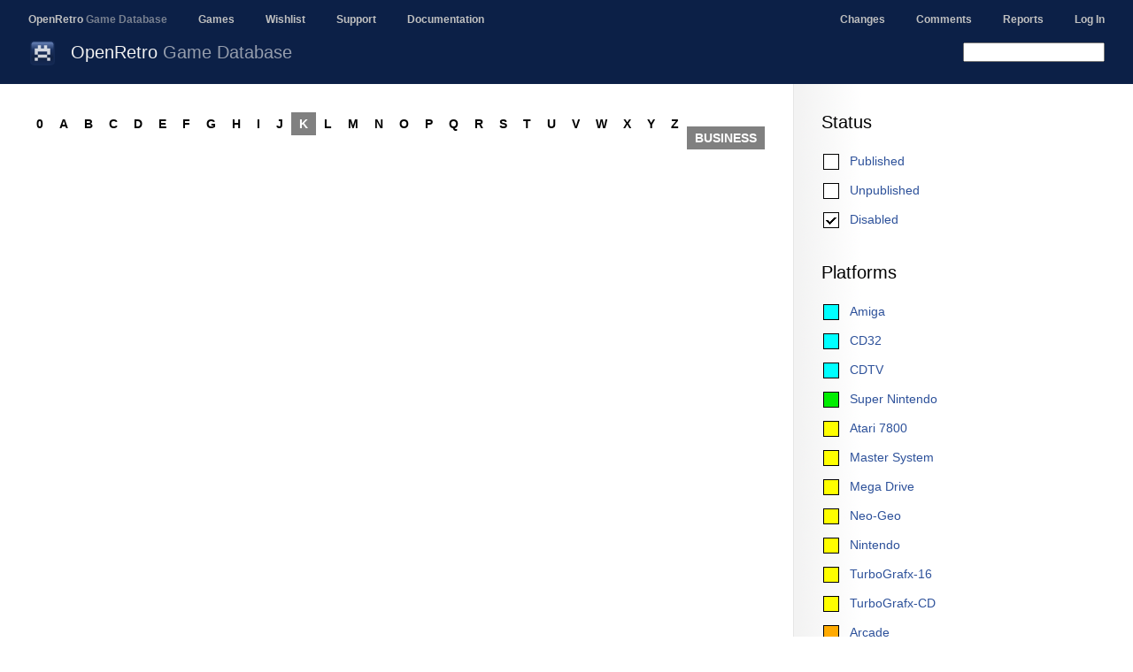

--- FILE ---
content_type: text/html; charset=UTF-8
request_url: https://openretro.org/browse/business/vic20/k?disabled=1&published=0
body_size: 2334
content:
<!DOCTYPE html>
<html>
<head>
<meta charset="UTF-8" />
<meta http-equiv="Content-type" content="text/html; charset=utf-8" />
<link rel="stylesheet" type="text/css" href="/css/jqModal.css" />

<link rel="stylesheet" type="text/css" href="/css/oagd.css" />

<link rel="stylesheet" type="text/css" href="/wp-content/themes/oagd/style.css" />
<link rel="stylesheet" type="text/css" href="/wp-content/themes/fengestad/fengestad.css" />
<link rel="stylesheet" type="text/css" href="/wp-content/themes/oagd/oagd.css" />

<meta name="viewport" content="width=980" />
<title>Game Browser - OpenRetro Game Database</title>
<script type='text/javascript' src='/wp-content/themes/oagd/jquery-1.7.2.min.js'></script>
<script type='text/javascript' src='/wp-content/themes/oagd/jquery-ui.js'></script>
<script type='text/javascript' src='/wp-content/themes/oagd/jquery.cookie.js'></script>
<script type='text/javascript' src='/wp-content/themes/oagd/jqModal.js'></script>
<link rel='stylesheet' type='text/css' href='/css/jquery-ui-1.10.3.custom.css' />

<style type="text/css">
</style>

<script type='text/javascript'>
if (window.location.href.indexOf("openretro.org") == -1) {
if (window.location.href.indexOf("games.fengestad.no") == -1) {
if (window.location.href.indexOf("oagd.") == -1) {
if (window.location.href.indexOf("openretro.localhost") == -1) {
    window.location.href = "https://openretro.org/";
}}}}
</script>
<script type='text/javascript'>
</script>

</head>
<body class="with-sidebar">
<div id="fs-body">
<section id="fs-header">
<header id="fs-site-header">
<p>Navigation:</p>
<nav>
<ul>
<li><a href="/" class="selected">OpenRetro <span style="opacity: 0.6">Game Database</span></a></li>
<li><a href="/browse/amiga/a">Games</a></li>
<li><a href="/wishlist">Wishlist</a></li>
<li><a href="/support">Support</a></li>
<li><a href="/documentation">Documentation</a></li>
</ul>

<ul style="float: right; margin-right: 32px">
<li><a href="/changes">Changes</a></li>
<li><a href="/comments">Comments</a></li>
<li><a href="/reports/">Reports</a></li>
<li><a href='/user/login'>Log In</a></li>
</ul>
</nav>
</header><!-- #site-header -->

<header id="fs-page-header">

<img src="/images/32x32/openretro.png" width="32" height="32" alt="" />
<h1 id='fs-title'>OpenRetro <span style='opacity: 0.6'>Game Database</span></h1><ul></ul>
<div class="search-field">
<form class="search-field" method="GET" action="/search">
<input id="search" class="search-field" name="q">
<input type="hidden" name="unpublished" value="1">
<input type="hidden" name="disabled" value="1">
</form>
</div>
</header><!-- #page-header -->
<div id="fs-below-header"></div>

</section><!-- #header -->
<div id='fs-sidebar'><h2>Status</h2><ul class='fs-sidebar-menu'><li class='fs-sidebar-menu__item fs-sidebar-menu__item--unchecked'><a href='/browse/business/vic20/k?disabled=1'>Published</a></li><li class='fs-sidebar-menu__item fs-sidebar-menu__item--unchecked'><a href='/browse/business/vic20/k?published=0&disabled=1&unpublished=1'>Unpublished</a></li><li class='fs-sidebar-menu__item fs-sidebar-menu__item--checked'><a href='/browse/business/vic20/k?published=0'>Disabled</a></li></ul><h2>Platforms</h2><ul class='fs-sidebar-menu'><li class='fs-sidebar-menu__item fs-sidebar-menu__item--supported'><a href='/browse/business/amiga/k?published=0&disabled=1'>Amiga</a></li><li class='fs-sidebar-menu__item fs-sidebar-menu__item--supported'><a href='/browse/business/cd32/k?published=0&disabled=1'>CD32</a></li><li class='fs-sidebar-menu__item fs-sidebar-menu__item--supported'><a href='/browse/business/cdtv/k?published=0&disabled=1'>CDTV</a></li><li class='fs-sidebar-menu__item fs-sidebar-menu__item--high'><a href='/browse/business/snes/k?published=0&disabled=1'>Super Nintendo</a></li><li class='fs-sidebar-menu__item fs-sidebar-menu__item--medium'><a href='/browse/business/a7800/k?published=0&disabled=1'>Atari 7800</a></li><li class='fs-sidebar-menu__item fs-sidebar-menu__item--medium'><a href='/browse/business/sms/k?published=0&disabled=1'>Master System</a></li><li class='fs-sidebar-menu__item fs-sidebar-menu__item--medium'><a href='/browse/business/smd/k?published=0&disabled=1'>Mega Drive</a></li><li class='fs-sidebar-menu__item fs-sidebar-menu__item--medium'><a href='/browse/business/neogeo/k?published=0&disabled=1'>Neo-Geo</a></li><li class='fs-sidebar-menu__item fs-sidebar-menu__item--medium'><a href='/browse/business/nes/k?published=0&disabled=1'>Nintendo</a></li><li class='fs-sidebar-menu__item fs-sidebar-menu__item--medium'><a href='/browse/business/tg16/k?published=0&disabled=1'>TurboGrafx-16</a></li><li class='fs-sidebar-menu__item fs-sidebar-menu__item--medium'><a href='/browse/business/tgcd/k?published=0&disabled=1'>TurboGrafx-CD</a></li><li class='fs-sidebar-menu__item fs-sidebar-menu__item--medium-low'><a href='/browse/business/arcade/k?published=0&disabled=1'>Arcade</a></li><li class='fs-sidebar-menu__item fs-sidebar-menu__item--medium-low'><a href='/browse/business/dos/k?published=0&disabled=1'>DOS</a></li><li class='fs-sidebar-menu__item fs-sidebar-menu__item--medium-low'><a href='/browse/business/gb/k?published=0&disabled=1'>Game Boy</a></li><li class='fs-sidebar-menu__item fs-sidebar-menu__item--medium-low'><a href='/browse/business/gba/k?published=0&disabled=1'>Game Boy Advance</a></li><li class='fs-sidebar-menu__item fs-sidebar-menu__item--medium-low'><a href='/browse/business/gbc/k?published=0&disabled=1'>Game Boy Color</a></li><li class='fs-sidebar-menu__item fs-sidebar-menu__item--medium-low'><a href='/browse/business/psx/k?published=0&disabled=1'>PlayStation</a></li><li class='fs-sidebar-menu__item fs-sidebar-menu__item--medium-low'><a href='/browse/business/spectrum/k?published=0&disabled=1'>ZX Spectrum</a></li><li class='fs-sidebar-menu__item fs-sidebar-menu__item--low'><a href='/browse/business/cpc/k?published=0&disabled=1'>Amstrad CPC</a></li><li class='fs-sidebar-menu__item fs-sidebar-menu__item--low'><a href='/browse/business/a2600/k?published=0&disabled=1'>Atari 2600</a></li><li class='fs-sidebar-menu__item fs-sidebar-menu__item--low'><a href='/browse/business/a5200/k?published=0&disabled=1'>Atari 5200</a></li><li class='fs-sidebar-menu__item fs-sidebar-menu__item--low'><a href='/browse/business/atari/k?published=0&disabled=1'>Atari ST</a></li><li class='fs-sidebar-menu__item fs-sidebar-menu__item--low'><a href='/browse/business/c64/k?published=0&disabled=1'>Commodore 64</a></li><li class='fs-sidebar-menu__item fs-sidebar-menu__item--low'><a href='/browse/business/saturn/k?published=0&disabled=1'>Sega Saturn</a></li><li class='fs-sidebar-menu__item fs-sidebar-menu__item--none'><a href='/browse/business/sgg/k?published=0&disabled=1'>Game Gear</a></li><li class='fs-sidebar-menu__item fs-sidebar-menu__item--none'><a href='/browse/business/ngc/k?published=0&disabled=1'>GameCube</a></li><li class='fs-sidebar-menu__item fs-sidebar-menu__item--none'><a href='/browse/business/lynx/k?published=0&disabled=1'>Lynx</a></li><li class='fs-sidebar-menu__item fs-sidebar-menu__item--none'><a href='/browse/business/msx/k?published=0&disabled=1'>MSX</a></li><li class='fs-sidebar-menu__item fs-sidebar-menu__item--none'><a href='/browse/business/n64/k?published=0&disabled=1'>Nintendo 64</a></li><li class='fs-sidebar-menu__item fs-sidebar-menu__item--none selected fs-sidebar-menu__item--selected'><a href='/browse/business/k?published=0&disabled=1'>VIC-20</a></li><li class='fs-sidebar-menu__item fs-sidebar-menu__item--hidden'><a href='/browse/business/all/k?published=0&disabled=1'>All Platforms</a></li><li class='fs-sidebar-menu__item fs-sidebar-menu__item--hidden'><a href='/browse/business/game-gear/k?published=0&disabled=1'>Game Gear</a></li><li class='fs-sidebar-menu__item fs-sidebar-menu__item--hidden'><a href='/browse/business/series/k?published=0&disabled=1'>Game Series</a></li><li class='fs-sidebar-menu__item fs-sidebar-menu__item--hidden'><a href='/browse/business/nds/k?published=0&disabled=1'>Nintendo DS</a></li><li class='fs-sidebar-menu__item fs-sidebar-menu__item--hidden'><a href='/browse/business/super/k?published=0&disabled=1'>Super Entry</a></li><li class='fs-sidebar-menu__item fs-sidebar-menu__item--hidden'><a href='/browse/business/zxs/k?published=0&disabled=1'>ZX Spectrum</a></li></ul><p>The color gives a rough estimate on the level of support for the platform (supported, high, medium, low), both in how complete the game database is, and also how well the games are supported in clients using the database.</p><h2>Game Missing?</h2><p>If you are missing a game, please add a comment on the <a href='/wishlist'>wishlist page</a>.</p></div><section id='fs-content'><div><a class='letterlink' href='/browse/business/vic20/0?published=0&disabled=1'>0</a><a class='letterlink' href='/browse/business/vic20/a?published=0&disabled=1'>A</a><a class='letterlink' href='/browse/business/vic20/b?published=0&disabled=1'>B</a><a class='letterlink' href='/browse/business/vic20/c?published=0&disabled=1'>C</a><a class='letterlink' href='/browse/business/vic20/d?published=0&disabled=1'>D</a><a class='letterlink' href='/browse/business/vic20/e?published=0&disabled=1'>E</a><a class='letterlink' href='/browse/business/vic20/f?published=0&disabled=1'>F</a><a class='letterlink' href='/browse/business/vic20/g?published=0&disabled=1'>G</a><a class='letterlink' href='/browse/business/vic20/h?published=0&disabled=1'>H</a><a class='letterlink' href='/browse/business/vic20/i?published=0&disabled=1'>I</a><a class='letterlink' href='/browse/business/vic20/j?published=0&disabled=1'>J</a><a class='letterlink active' href='/browse/business/vic20?published=0&disabled=1'>K</a><a class='letterlink' href='/browse/business/vic20/l?published=0&disabled=1'>L</a><a class='letterlink' href='/browse/business/vic20/m?published=0&disabled=1'>M</a><a class='letterlink' href='/browse/business/vic20/n?published=0&disabled=1'>N</a><a class='letterlink' href='/browse/business/vic20/o?published=0&disabled=1'>O</a><a class='letterlink' href='/browse/business/vic20/p?published=0&disabled=1'>P</a><a class='letterlink' href='/browse/business/vic20/q?published=0&disabled=1'>Q</a><a class='letterlink' href='/browse/business/vic20/r?published=0&disabled=1'>R</a><a class='letterlink' href='/browse/business/vic20/s?published=0&disabled=1'>S</a><a class='letterlink' href='/browse/business/vic20/t?published=0&disabled=1'>T</a><a class='letterlink' href='/browse/business/vic20/u?published=0&disabled=1'>U</a><a class='letterlink' href='/browse/business/vic20/v?published=0&disabled=1'>V</a><a class='letterlink' href='/browse/business/vic20/w?published=0&disabled=1'>W</a><a class='letterlink' href='/browse/business/vic20/x?published=0&disabled=1'>X</a><a class='letterlink' href='/browse/business/vic20/y?published=0&disabled=1'>Y</a><a class='letterlink' href='/browse/business/vic20/z?published=0&disabled=1'>Z</a><span style='width: 30px; float: left;'>&nbsp;</span><a class='letterlink active' href='/browse/vic20/k?published=0&disabled=1'>BUSINESS</a><span style='width: 10px; float: left;'>&nbsp;</span><div style='clear: left;'></div></div><div style='margin-right: -20px'></div>
</section><!-- #fs-content -->
</div><!-- #fs-body -->

<div style="clear: both"></div>
<footer id="fs-footer">
<div id='content-footer' style='clear: both'><p>

Page generated in 0.00 seconds. All times are in UTC.

By submitting information, you disclaim copyright
to your work related to preparing, assembling and submitting this information,
and accept that this work is put into the public domain. This is to ensure
that the database can be used freely by the Amiga community (and anyone else).

Works which are copyrightable in themselves, such as images, game media and
other uploaded files, will still retain their copyright. Images are used for
illustrative purposes only (we like to think that's fair use), and other
files must only be uploaded with explicit or implicit permission.

Please enjoy this site! - The OpenRetro Game Database team :)
</p></div>
</footer><!-- #fs-footer -->
</body>
</html>


--- FILE ---
content_type: text/css
request_url: https://openretro.org/wp-content/themes/oagd/oagd.css
body_size: 82
content:
#fs-page-header ul {
    right: 220px;
}

div.search-field {
    position: absolute;
    top: 16px;
    right: 32px;
}

div.search-field,
input.search-field {
    width: 160px;
}

a {
    color: #2d519a;
}

a:focus, a:active, a:hover {
    background-color: #e6eeff;
}


#fs-site-header, #site-header {
    background-color: #0c2047;
}

#fs-page-header, #page-header {
    background-color: #0c2047;
/*
    border: 0px;
    background: linear-gradient(#fbdcdc, #fbefef);
*/
}
/*
#fs-page-header a:active {
    background-color: #470c0c !important;

}

#fs-page-header a:focus {
    background-color: #7b4949 !important;
}

#fs-page-header a.selected {
    background-color: #7b4949 !important;
    color: white;
}

#fs-page-header a:hover,
#fs-page-header a.selected:hover {
    background-color: #a37a7a !important;
}
*/

#fs-page-header a:active {
    background-color: #0c2047 !important;
}

#fs-page-header a:focus {
    background-color: #495a7b !important;
}

#fs-page-header a.selected {
    background-color: #495a7b !important;
    color: white;
}

#fs-page-header a:hover,
#fs-page-header a.selected:hover {
    background-color: #7a88a3 !important;
}
